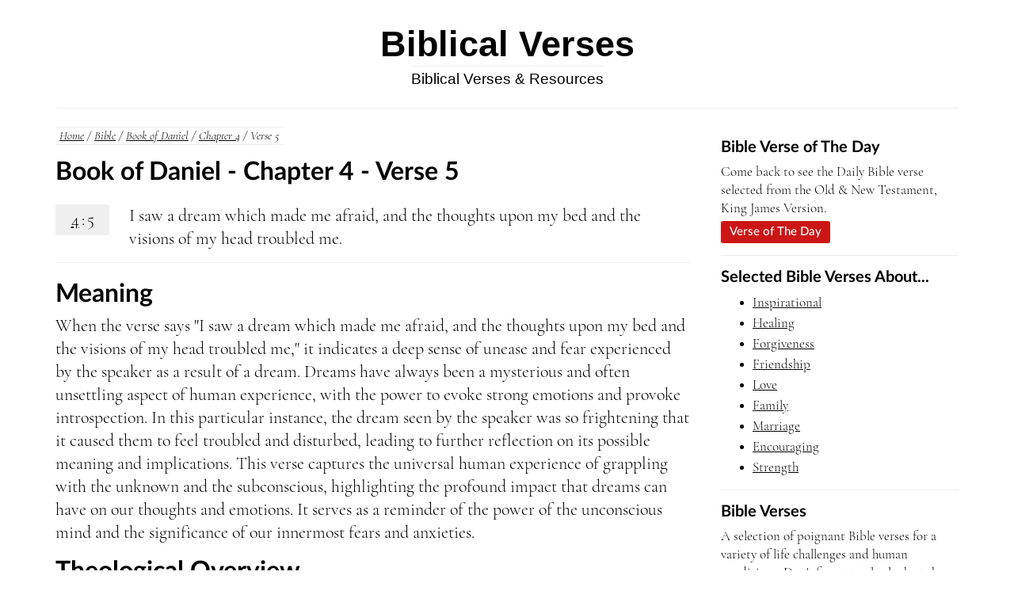

--- FILE ---
content_type: text/html
request_url: https://www.biblicalverses.org/bible/Daniel/chapter-4/verse-5.html
body_size: 2134
content:
<!DOCTYPE html>
<html lang="en">
<head>
<meta charset="utf-8">

<!--[if lt IE 9]>
  <script src="http://html5shiv.googlecode.com/svn/trunk/html5.js"></script>
<![endif]-->

<title>Verse 5 - Chapter 4 of The Book of Daniel | The Bible | BV</title>
<meta name="description" content="">
<base href="https://www.biblicalverses.org/">
<meta name="viewport" content="width=device-width, initial-scale=1">
<link href="css/style.css" type="text/css" rel="stylesheet">
<link rel="stylesheet" href="https://www.vacheh.com/fonts/sansandserif.css">
<link rel="icon" type="image/png" href="images/favicon.png" />

<!-- Matomo -->
<script>
  var _paq = window._paq = window._paq || [];
  /* tracker methods like "setCustomDimension" should be called before "trackPageView" */
  _paq.push(['trackPageView']);
  _paq.push(['enableLinkTracking']);
  (function() {
    var u="//www.vacheh.com/analytics/";
    _paq.push(['setTrackerUrl', u+'matomo.php']);
    _paq.push(['setSiteId', '4']);
    var d=document, g=d.createElement('script'), s=d.getElementsByTagName('script')[0];
    g.async=true; g.src=u+'matomo.js'; s.parentNode.insertBefore(g,s);
  })();
</script>
<!-- End Matomo Code -->


</head>
<body>
<div id="container">
<header>
 <siteName><a href="https://www.biblicalverses.org/">Biblical Verses</a></siteName>
 <span>Biblical Verses & Resources</span>
</header>
<nav>
 <ul id="main"></ul></nav>
<section id="main">

<div id="bread_crumb"><a href="https://www.biblicalverses.org">Home</a> / <a href="https://www.biblicalverses.org/bible.html">Bible</a> / <a href="https://www.biblicalverses.org/bible/Daniel.html">Book of Daniel</a> / <a href="https://www.biblicalverses.org/bible/Daniel/chapter-4.html">Chapter 4</a> / Verse 5</div>


<h1>Book of Daniel - Chapter 4 - Verse 5</h1><verse><div class="chapter"><pill><a href="https://www.biblicalverses.org/bible/Daniel/chapter-4.html">4</a><b>:</b>5</pill></div> <div class="verse">I saw a dream which made me afraid, and the thoughts upon my bed and the visions of my head troubled me.</div></verse><verse_content><h2>Meaning</h2><div class="verse_meaning"><p>When the verse says "I saw a dream which made me afraid, and the thoughts upon my bed and the visions of my head troubled me," it indicates a deep sense of unease and fear experienced by the speaker as a result of a dream. Dreams have always been a mysterious and often unsettling aspect of human experience, with the power to evoke strong emotions and provoke introspection. In this particular instance, the dream seen by the speaker was so frightening that it caused them to feel troubled and disturbed, leading to further reflection on its possible meaning and implications. This verse captures the universal human experience of grappling with the unknown and the subconscious, highlighting the profound impact that dreams can have on our thoughts and emotions. It serves as a reminder of the power of the unconscious mind and the significance of our innermost fears and anxieties.</p></div><h2>Theological Overview</h2><div class="verse_meaning"><p>The theological interpretation of the verse from Daniel 4:5 revolves around the idea of dreams and visions being used as a means for God to communicate with individuals. In this specific verse, King Nebuchadnezzar recounts a dream that left him afraid and troubled. This suggests that the dream was not just a random occurrence but held significant meaning and importance. The use of dreams in the Bible is often seen as a way for God to reveal His will or deliver a message to His people. In this case, the dream served as a precursor to events that would unfold in the book of Daniel, highlighting the sovereignty and power of God over all earthly rulers. The word 'troubled' in the verse can be further examined to understand the depth of the King's distress upon receiving this dream. This word study sheds light on the emotional and mental impact that the dream had on Nebuchadnezzar, emphasizing the weight of the message he received.</p></div></verse_content><verse class="asvStack"><h2>American Standard Version</h2><div class="verse">I saw a dream which made me afraid; and the thoughts upon my bed and the visions of my head troubled me.</div></verse><preNext><a href="https://www.biblicalverses.org/bible/Daniel/chapter-4/verse-4.html">Previous Verse</a><a href="https://www.biblicalverses.org/bible/Daniel/chapter-4/verse-6.html">Next Verse</a></preNext>
</section>
<!-- end of main body -->
<section id="sidebar">
<side_box>
  <h3>Bible Verse of The Day</h3>
  <p>Come back to see the Daily Bible verse selected from the Old & New Testament, King James Version.</p>
  <span><a href="https://www.biblicalverses.org/bible-verse-of-the-day.html">Verse of The Day</a></span>
</side_box>
<side_box>
<h3>Selected Bible Verses About...</h3>
<ul id="secondary_nav"><li><a href="https://www.biblicalverses.org/bible/quotes/inspirational.html">Inspirational</a></li><li><a href="https://www.biblicalverses.org/bible/quotes/healing.html">Healing</a></li><li><a href="https://www.biblicalverses.org/bible/quotes/forgiveness.html">Forgiveness</a></li><li><a href="https://www.biblicalverses.org/bible/quotes/friendship.html">Friendship</a></li><li><a href="https://www.biblicalverses.org/bible/quotes/love.html">Love</a></li><li><a href="https://www.biblicalverses.org/bible/quotes/family.html">Family</a></li><li><a href="https://www.biblicalverses.org/bible/quotes/marriage.html">Marriage</a></li><li><a href="https://www.biblicalverses.org/bible/quotes/encouraging.html">Encouraging</a></li><li><a href="https://www.biblicalverses.org/bible/quotes/strength.html">Strength</a></li></ul></side_box>
<side_box>
<h3>Bible Verses</h3>
<p>A selection of poignant Bible verses for a variety of life challenges and human conditions. Don't forget to also look at the <a href="bible/quotes/short.html">short Bible verses</a> we have selected.</p>
<span><a href="https://www.biblicalverses.org/bible.html">Bible Verses</a></span>
</side_box>

<side_box>
<h3>Ten Commandments</h3>
<p>Find the list of Ten Commandments, and detailed explanations for each.</p>
<span><a href="https://www.biblicalverses.org/ten-commandments.html">Ten Commandments</a></span>
</side_box>

<side_box>
<h3>The Names of God & the Names of Jesus</h3>
<p>A list of the most common names for God & Jesus with concise explanations.</p>
<span><a href="https://www.biblicalverses.org/names-of-god-and-jesus.html">Names of God & Jesus</a></span>
</side_box>
</section>

<div class="clear"></div>
<footer>
&copy;2026 Biblical Verses |
<a href="https://www.biblicalverses.org/privacy.html">Privacy</a><a href="contact.html">Contact</a></footer>
</div>
</body>
</html>


--- FILE ---
content_type: text/css
request_url: https://www.biblicalverses.org/css/style.css
body_size: 3808
content:
html {
}

body {
  font-family: "Cormorant", serif;
  font-size: 15pt;
  font-size: 1.35em;
}

header,
section,
footer,
aside,
nav,
main,
article,
figure {
  display: block;
}

/* skeleton */
div#container {
  max-width: 1140px;
  margin: auto;
}

header {
  padding: 25px 0px;
  text-align: center;
  border-bottom: 1px solid #efefef;
}

header siteName {
  display: block;
  text-align: center;
}

header a {
  font-size: 45px;
  font-weight: 700;
  color: #000;
  text-decoration: none;
  font-family: "Lato Bold", sans-serif;
  line-height: 100%;
}

header span {
  font-weight: 100;
  font-size: 19px;
  border-top: 1px solid #efefef;
  display: inline-block;
  margin-top: 5px;
  padding-top: 5px;
  font-family: "Lato Light", sans-serif;
}

/* nav {
  background:#efefef;
  display:block;
  height:34px;
  margin:0px 0px 25px 0px;
}

nav ul {
  list-style:none;
  margin:0px;
  padding:0px;
  display:block;
}

nav ul li {
  float:left;
  display:block;
}

nav ul li a {
  padding:0px 8px 0px 8px;
  display:block;
  line-height:34px;
} */
section#main {
  max-width: 800px;
  float: left;
}

section#sidebar {
  max-width: 300px;
  float: right;
  font-size: 13pt;
}

banner img {
  max-width: 300px;
}

side_box {
  display: block;
  border-bottom: 1px solid #efefef;
  padding: 15px 0px;
}

side_box ul {
  margin: 0px auto;
}

side_box p {
  margin: 0px;
}

side_box#first_box {
  padding-top: 0px;
}

intro_box {
    display: block;
    background: url('../images/mount-sinai.jpg') no-repeat;
        background-size: auto;
    height: 400px;
    background-size: cover;
    border-radius: 5px;
    box-shadow: 0px 0px 5px #efefef;
    margin-bottom: 15px;
}

intro_box div {
    display: inline-block;
    padding: 25px;
    color: #fff;
    text-shadow: 0px 0px 2px #444;
    font-size: 110%;
    font-weight: 700;
    background: rgba(0,0,0, 0.15);
    margin: 25px;
    border-radius: 5px;
}

types_of_verses {
    display: flex;
    flex-wrap: wrap;
    justify-content: space-between;
}

types_of_verses versetype {
  width: 29%;
padding: 13px;
border: 1px solid #efefef;
border-radius: 5px;
margin-bottom: 10px;
}

types_of_verses versetype h3 {
    font-size: 0.85em;
    text-decoration: underline #cc1616;
}

types_of_verses versetype p {
    font-size: 90%;
}

homeboxes div p {
  font-size: 90%;
}

side_box span {
  display: block;
  margin-top: 5px;
}

homeboxes div span a,
types_of_verses versetype span a {
  font-size: 70% !important;
}

side_box span a,
homeBoxes span a,
types_of_verses versetype span a {
  display: inline-block;
  background: #cc1616;
  border-radius: 3px;
  padding: 5px 11px;
  text-decoration: none;
  color: #fff;
  font-weight: 400;
  font-family: "Lato", sans-sans-serif;
  font-size: 87%;
}

types_of_verses versetype span a {
  background: #444;
}

side_box span a:hover,
homeBoxes span a:hover,
types_of_verses versetype span a:hover {
  background: #444;
  cursor: pointer;
}

types_of_verses versetype span a:hover {
  background: #cc1616;
  cursor: pointer;
}

tenprint {
  display: flex;
  flex-direction: row-reverse;
}

tenprint p {
  margin-left: 15px;
}

#secondary_nav li {
  line-height: 150%;
}

div.clear {
  clear: both;
}

footer {
  border-top: 1px solid #efefef;
  text-align: center;
  font-size: 60%;
  margin: 100px 0px 0px 0px;
  padding: 25px 0px;
  color: #444;
  font-family: "Lato", sans-serif;
}

footer a {
  margin-right: 5px;
}

/* contact */
.form b {
  display: block;
  font-weight: 100;
  font-size: 90%;
  margin-top: 17px;
  font-family: "Lato Light", sans-serif;
}

.form input,
.form textarea {
  padding: 5px 9px;
  border-radius: 3px;
  border: 1px solid #cfcfcf;
  font-size: 11pt;
  font-weight: 100;
  font-family: "Lato Light", sans-serif;
}

form .button {
  display: inline-block;
  padding: 5px 11px;
  font-weight: 700;
  color: #fff;
  border: 0px;
  background: #cc1616;
  margin-top: 5px;
  font-family: "Lato Bold", sans-serif;
}

form .button:hover {
  background: #444;
  cursor: pointer;
}

.note {
  background: #fff9d8;
  padding: 5px 11px;
  border-radius: 3px;
  display: inline-block;
  font-size: 13pt;
}

largenote {
  background: #fff9d8;
  padding: 13px 19px;
  border-radius: 3px;
  display: inline-block;
  font-size: 13pt;
  font-style: italic;
  line-height: 130%;
}

/* text formatting */
h1,
h2,
h3,
h4 {
  margin: 0px 0px 7px 0px;
  font-family: Lato, helvetica, arial, sans-serif;
}

p {
  margin: 0px 0px 15px 0px;
  line-height: 1.35em;
}

blockquote {
  font-style: italic;
  border-top: 1px solid #efefef;
  border-bottom: 1px solid #efefef;
  padding: 19px;
  font-size: 15pt;
  line-height: 150%;
}

a {
  color: #000;
}

section ol li {
  line-height: 150%;
}

dl dd {
    margin: 0px;
    font-weight: bold;
}

dl dt {
    margin-bottom: 15px;
}

dl dd::before {
    content: "-";
}

/* Home */
#home_list {
  margin: 0px;
  padding: 0px 0px 0px 25px;
}

#home_list li {
  margin-bottom: 9px;
  /* font-size: 125%; */
  border-bottom: 1px solid #efefef;
  padding-bottom: 15px;
}

#home_list a {
  color: #000;
  font-weight: bold;
  text-decoration: none;
}

ol#home_list li h3 {
  display: inline-block;
  font-family: Lato;
  font-size: 23px;
  margin: 0px;
}

#home_list li span {
  display: block;
  /* font-size: 19px;
  line-height: 23px; */
  font-family: Cormorant, georgia, serif;
}

#home_list sup,
#home_list a sup {
  font-family: "Cormorant", Serif;
}

more {
    font-size: 13pt;
    display: flex;
    margin-top: 15px;
    border-top: 1px dotted #dfdfdf;
    padding-top: 15px;
    font-family: Lato, helvetica, arial, sans-serif;
}

#home_list more a {
  text-decoration: underline;
  font-family: Lato, helvetica, arial, sans-serif;
  font-weight: 100;
  text-decoration-color: #ff0000;
}

.footnote {
  font-size: 12px;
  line-height: 17px;
  font-family: "Lato Light", sans-serif;
  padding: 15px;
  background: #f9f9f9;
  border-radius: 5px;
  margin: 0px;
  margin-bottom: 25px;
}

.footnote span {
  display: block;
  padding: 5px 0px;
}

.footnote span.middle {
  border-bottom: 1px solid #efefef;
  border-top: 1px solid #efefef;
}


#homeSearch {
    display: block;
    border-top: 1px solid #efefef;
    border-bottom: 1px solid #efefef;
    padding: 15px 0px 3px;
    margin: 25px 0px;
}

biblicalResources {
    display: block;
    text-align: center;
    margin: 55px 0px 25px;
}

biblicalResources h2 {
  text-decoration: underline #cc1616;
}

homeboxes {
  display: flex;
  flex-wrap: wrap;
  /* margin-top: 50px;
  border-top: 1px solid #efefef;
  padding-top: 50px; */
  justify-content: space-between;
}

homeboxes div {
  width: 45%;
  border: 1px solid #efefef;
  padding: 15px;
  margin-bottom: 20px;
}

/* pagination */
next.next {
  display: table;
  width: 100%;
  margin: 10px 0px 10px 0px;
}

next.next left {
  float: left;
  display: table-cell;
  text-align: left;
  background: #f9f9f9;
  padding: 0px 11px;
  border-radius: 5px;
  border: 1px solid #efefef;
  line-height: 175%;
}

next.next right {
  display: table-cell;
  float: right;
  text-align: right;
  background: #f9f9f9;
  padding: 0px 11px;
  border-radius: 5px;
  border: 1px solid #efefef;
  line-height: 175%;
}

#bread_crumb {
  font-size: 11.5pt;
  font-style: italic;
  display: inline-block;
  margin-bottom: 15px;
  border-top: 1px solid #efefef;
  border-bottom: 1px solid #efefef;
  padding: 3px 5px;
}

/* ten commandments */
#parchment img {
    max-width: 100%;
    margin: 25px 0px;
}

forkids {
    display: flex;
}

span.download {
    display: flex;
    background: #efefef;
    max-width: max-content;
    padding: 9px 13px;
    border-radius: 5px;
    margin-bottom: 15px;
}

/* types of crosses */
cross_intro {
  background: url("../images/wooden-cross-background.jpg") 800px;
  display: flex;
  background-position: -100px -100px;
  height: 400px;
  margin-bottom: 20px;
  overflow: hidden;
  border-radius: 5px;
  padding: 0px 55px;
}

cross_intro p {
  margin: auto;
  background: rgba(0, 0, 0, 0.55);
  padding: 35px;
  border-radius: 5px;
  color: #fff;
  line-height: 125%;
  font-size: 90%;
  font-style: italic;
  text-shadow: 1px 1px 1px #000;
}

div#crosses {
  display: table;
  border-collapse: collapse;
}

cross_row {
  display: table-row;
  border-bottom: 1px solid #efefef;
}

cross_row#last {
  border-bottom: 0px solid #efefef;
}

div#crosses cross {
  display: table-cell;
  padding: 20px;
}

div#crosses cross img {
  height: 100px;
}

div#crosses detail {
  display: table-cell;
  vertical-align: top;
  padding: 20px;
}

/* symbols */
symbox {
    width: 150px;
    float: left;
    display: flex;
    border: 1px solid #efefef;
    padding: 10px;
    border-radius: 5px;
    margin-right: 15px;
    box-shadow: 0px 0px 5px rgba(0,0,0,0.1);
}
symbox img {
    max-width: 100%;
}

/* angels */
angels_intro {
    background: url("../images/order-of-angels.jpeg") 800px;
    display: flex;
    background-size: cover;
    height: 450px;
    margin-bottom: 20px;
    overflow: hidden;
    border-radius: 5px;
    padding: 0px 55px;
    background-position: top;
}

angels_intro p {
    margin: auto;
    background: rgba(0, 0, 0, 0.55);
    padding: 35px;
    border-radius: 5px;
    color: #fff;
    line-height: 125%;
    font-size: 90%;
    font-style: italic;
    text-shadow: 1px 1px 1px #000;
}

/* big list - angels & symbols */
ul.biglist {
  list-style: none;
  margin: 0px;
  padding: 0px;
  display: flex;
  flex-direction: column;
}

.biglist li {
  line-height: 150%;
  margin-bottom: 50px;
}

.biglist li b {
  display: block;
}

/* rosary */
rosary ul li {
  line-height: 125%;
}

decades u {
  margin-top: 25px;
  display: block;
}

decades li {
  line-height: 125%;
}

decades b {
  display: inline-block;
  margin-top: 25px;
}

/* bible */
/* main bible page */
.bible_chapter {
  display: flex;
  flex-wrap: wrap;
  margin: 0px;
  list-style: none;
  padding: 0px;
  justify-content: space-between;
}

ul.bible_chapter li {
  width: 27.5%;
  border: 1px solid #efefef;
  margin-bottom: 25px;
  padding: 15px;
  border-radius: 3px;
}

.bible_chapter li span {
  font-size: 10pt;
  font-family: "Lato Light", sans-serif;
  font-weight: 100;
}

.bible_chapter booklink {
  display: inline-block;
  width: 100%;
  text-align: left;
  border-bottom: 0px solid #efefef;
}

.bible_chapter li a {
  color: #000;
  margin-top: -10px;
  /* text-decoration: none; */
  font-size: 1.3em;
}

.bible_chapter cvcount,
books .chapters cvcount {
  font-size: 10pt;
  font-family: "Lato Light", sans-serif;
  font-weight: 100;
}

sampleverse {
  display: block;
  margin-top: 15px;
  padding-top: 15px;
  font-size: 9pt;
  font-family: "Lato Light", sans-serif;
  font-weight: 100;
  background: #f9f9f9;
  padding: 15px;
  border-radius: 5px;
  line-height: 155%;
}

sampleVerse span {
  display: block;
  font-size: 13pt;
  font-family: "Cormorant", serif;
}

verse_content {
    display: flex;
    flex-direction: column;
    margin-top: 20px;
}

prenext {
    display: flex;
    justify-content: space-between;
    font-size: 85%;
    border-top: 1px solid #efefef;
    margin-top: 10px;
    padding-top: 10px;
}

prenext a {
    display: flex;
    border: 1px solid #dfdfdf;
    padding: 7px 11px;
    border-radius: 5px;
    background: #f9f9f9;
    text-decoration: none;
    font-family: "Lato",Helvetica,Arial,sans-serif;
    font-size: 11pt;
    font-weight: 200;
}

prenext a:hover {
    background:#cc1616;
    border:1px solid #cc1616;
    color: #fff;
}

/* rest of the bible pages */
chapter,
book,
verse {
  display: flex;
  border-bottom: 1px solid #efefef;
  padding: 15px 0px;
}

.chapter,
.verse {
  display: block;
  margin-right: 25px;
  line-height: 135%;
}

chapter pill,
book pill,
verse pill {
  display: flow-root;
  background: #efefef;
  padding: 5px 9px;
  border-radius: 3px;
  width: 50px;
  text-align: center;
}

pill b {
  font-weight: normal;
  margin: 0px 3px;
}

books {
  display: flex;
  flex-wrap: wrap;
  flex-direction: row;
  justify-content: space-between;
  margin-top: 25px;
}

books::after {
  width: 31.5%;
  content: "";
}

books .chapters {
  width: 27.5%;
  border: 1px solid #efefef;
  margin-bottom: 25px;
  padding: 15px;
  border-radius: 3px;
}

books .chapters chapterlink {
  display: block;
}

books .chapters chapterlink a {
  color: #000;
  font-size: 1.3em;
}

/* ASV */
verse.asvStack {
    border: 1px solid #efefef;
    padding: 15px;
    border-radius: 5px;
    background: rgba(0,0,0,0.01);
    display: flex;
    flex-direction: column;
}
.asvStack h2 {
    font-weight: 500;
    font-size: 11pt;
    background: rgba(204, 22, 22, 0.1);
    width: fit-content;
    padding: 5px 10px;
    border-radius: 5px;
}

/* quotes */
versebinding {
  border: 1px solid #efefef;
  padding: 25px 25px 0px 25px;
  display: block;
  border-radius: 3px;
  margin-bottom: 25px;
}

versebox {
  display: block;
  margin-bottom: 25px;
}

versebody {
  line-height: 135%;
}

bookcard {
  display: block;
  font-size: 11pt;
  margin-bottom: 5px;
}

versenumb {
  border-bottom: 1px solid #efefef;
  padding-bottom: 3px;
}

/* poster */
#tc_print span img {
  width: 100px;
  border-radius: 3px;
}

buyitem {
  display: grid;
  grid-template-columns: 2fr 1fr;
  grid-column-gap: 20px;
}

price,
shipping,
size {
  display: inline-block;
  padding: 7px 0px;
  width: 300px;
}

priceship {
  display: flex;
  margin-bottom: 25px;
  font-size: 13pt;
  font-family: "Lato", sans-serif;
  flex-flow: column;
  border: 1px solid #efefef;
  max-width: 300px;
  padding: 7px 15px;
}

priceship price,
priceship size {
  border-bottom: 1px solid #efefef;
}

tenprintlrg {
  border: 1px solid #efefef;
  display: block;
}

tenprintlrg img {
  width: 100%;
}

/* daily verse */
DailyverseBinding {
  font-size: 130%;
  display: block;
  margin-top: 30px;
  border: 1px solid #efefef;
  padding: 30px 30px 0px 30px;
}

DailyverseBinding versebody {
  line-height: 130%;
}

/* search */
highlight {
  background: yellow;
}

searchbible {
  background: #f9f9f9;
  padding: 15px 20px 20px;
  border: 1px solid #efefef;
  display: block;
  margin-bottom: 15px;
  border-radius: 5px;
}

searchbible h4 {
  font-family: "Lato Bold", sans-serif;
  margin: 0px;
  font-size: 90%;
}

searchbible p {
  font-size: 90%;
}

searchbible input {
  line-height: 34px;
  max-width: 400px;
  width: 100%;
  border-radius: 5px;
  border: 1px solid #dfdfdf;
  padding: 0px 9px;
  font-size: 90%;
  font-family: "Lato Light", sans-serif;
}

button {
  background: #cc1616;
  line-height: 34px;
  max-width: 200px;
  border-radius: 5px;
  border: 0px;
  padding: 0px 15px;
  font-size: 90%;
  font-family: "Lato Light", sans-serif;
  color: #fff;
}

button:hover {
  cursor: pointer;
  background: #444;
}

/* bibles */
bibles {
  display: flex;
  margin-top: 35px;
  flex-wrap: wrap;
  justify-content: flex-start;
}

bibles p {
  flex: 0 0 100%;
  margin: 0px;
  margin-bottom: 25px;
}

bibles h3 {
  margin: 0px;
}

bibles bible {
  width: 28%;
  border: 1px solid #efefef;
  padding: 15px;
  margin: 0px 10px 10px 0px;
  border-radius: 5px;
}

bible cover {
  width: 100%;
  display: inline-flex;
  height: 200px;
}

cover img {
  width: 150px;
}

bibletitle {
  font-weight: bold;
  font-size: 95%;
  display: block;
  margin-bottom: 15px;
}

amzbutton {
  display: block;
  font-size: 90%;
}

amzbutton a {
  display: inline-block;
  background: #cc1616;
  border-radius: 3px;
  padding: 5px 11px;
  text-decoration: none;
  color: #fff;
  font-weight: 400;
  font-family: "Lato", sans-sans-serif;
  font-size: 87%;
}

amzbutton a:hover {
  background: #444;
}

aff {
  display: block;
  margin-top: 35px;
  font-size: 85%;
  line-height: 115%;
  font-style: italic;
  color: #555;
}

.buyBible img {
  width: 100px;
}

/* articles formatting */
.jqBox {
    border: 1px solid #efefef;
    border-radius: 5px;
    padding: 20px;
    margin-bottom: 10px;
}
.jqBox h2 {
    font-size: 15pt;
    font-weight: 400;
}
.jqBox p {
    margin: 0px;
}

/* BLOG */

crumb {
    font-size: 90%;
}

#main.blogPost h1 {
    border: 0px;
    padding: 0px;
    margin: 10px 0px 10px 0px;
}

pillsdate date {
    width: fit-content;
    padding-bottom: 2px;
    margin-bottom: 2px;
}

pillsdate {
    display: flex;
    flex-direction: column;
}

pillsdate date {
    /* border-bottom: 1px solid #dfdfdf; */
    width: fit-content;
    padding-bottom: 2px;
    margin-bottom: 2px;
}

pills {
    display: flex;
    column-gap: 3px;
}

pills pill {
    background: #efefef;
    padding: 3px 8px;
    border-radius: 2px;
    font-size: 90%;
}

/* blog home */
bloghome {
    display: flex;
    column-gap: 10px;
    flex-wrap: wrap;
    row-gap:10px;
    margin-top: 20px;
}

postbox {
    border: 1px solid #efefef;
    padding: 20px;
    border-radius: 10px;
    width: calc(50% - 47px);
    display: flex;
    flex-direction: column;
}

postbox h2 {
    margin: 0px;
    font-weight: 400;
    font-size: 17pt;
}

postBox h2 a {
  color:#000;
  text-decoration: none;
}

postBox h2 a:hover {
    background: rgba(19, 141, 117,0.05);
    color: rgba(19, 141, 117,1);
}

postBox date, .blogPost date {
    display: flex;
    border-top: 1px solid #efefef;
    width: fit-content;
    font-size: 10pt;
    margin-top: 3px;
    margin-bottom: 3px;
    padding-top: 3px;
}

postBox summary {
    display: flex;
    margin: 10px 0px;
}

linkButton {
  margin-top: auto;
}

linkbutton a {
    display: flex;
    background: #f9f9f9;
    width: fit-content;
    padding: 0px 15px;
    border-radius: 5px;
    line-height: 24pt;
    text-decoration: none;
    color: #444;
}

linkButton a:hover {
  color:rgba(19, 141, 117,1);
  background: rgba(19, 141, 117,0.05);
}

.blogPost ul li, .blogPost ol li {
  line-height: 17pt;
  text-align: left;
  margin-bottom: 15px;
}

.blogPost li h2 {
    font-size: 130%;
    font-weight: 700;
}

.blogPost li p {
    margin-top: 5px;
}

/* responsive */
@media screen and (max-width: 600px) {
  header nav,
  section#main,
  section#sidebar {
    float: left;
    clear: left;
    margin: 0 0 10px;
    width: 100%;
  }

  header a {
    font-size: 35px;
  }

  nav {
    background: #efefef;
    display: block;
    margin: 0px 0px 5px 0px;
  }

  nav ul {
    list-style: none;
    margin: 0px;
    padding: 0px;
    display: block;
  }

  nav ul li {
    width: 100%;
    display: block;
    text-align: center;
    background: #efefef;
    margin-bottom: 0px 0px 1px 0px;
    border-bottom: 1px solid #fff;
  }

  searchbible input {
    width: 90%;
    margin-bottom: 5px;
  }

  homeboxes div {
    width: 100%;
  }

  cross_intro {
    height: auto;
    overflow: hidden;
    padding: 0px 0px;
  }

  #home_list {
    padding: 0px 0px 0px 35px;
  }

  #home_list li h3 {
    line-height: 115%;
  }

  ul.bible_chapter li,
  books .chapters {
    width: 100% !important;
  }

  buyitem {
    grid-template-columns: auto;
  }

  bibles {
    justify-content: space-between;
  }

  bibles bible {
    margin-bottom: 15px;
    width: 100%;
    display: flex;
    flex-direction: column;
    justify-content: center;
  }

  bible cover {
    height: 300px;
    width: auto;
    display: flex;
    justify-content: center;
    margin-bottom: 15px;
  }

  bible cover img {
    height: 300px;
    width: auto;
  }

  bibletitle,
  amzbutton {
    display: flex;
    justify-content: center;
  }

  types_of_verses versetype {
    width: 100%;
  }
}


--- FILE ---
content_type: text/css
request_url: https://www.vacheh.com/fonts/sansandserif.css
body_size: -4
content:
@import url("https://www.vacheh.com/fonts/sans-serif/lato/lato.css");
@import url("https://www.vacheh.com/fonts/serif/cormorant/cormorant.css");


--- FILE ---
content_type: text/css
request_url: https://www.vacheh.com/fonts/sans-serif/lato/lato.css
body_size: 140
content:
@font-face {
font-family: 'Lato';
font-style: normal;
font-weight: 300;
src: url('https://www.vacheh.com/fonts/sans-serif/lato/Lato-Regular.woff') format('woff'),
url('https://www.vacheh.com/fonts/sans-serif/lato/Lato-Regular.woff2') format('woff2');
}

@font-face {
font-family: 'Lato';
font-style: italic;
font-weight: normal;
src: url('https://www.vacheh.com/fonts/sans-serif/lato/Lato-Italic.woff') format('woff'),
url('https://www.vacheh.com/fonts/sans-serif/lato/Lato-Italic.woff2') format('woff2');
}

@font-face {
font-family: 'Lato';
font-style: normal;
font-weight: 700;
src: url('https://www.vacheh.com/fonts/sans-serif/lato/Lato-Bold.woff') format('woff'),
url('https://www.vacheh.com/fonts/sans-serif/lato/Lato-Bold.woff2') format('woff2');
}

@font-face {
font-family: 'Lato';
font-style: normal;
font-weight: 900;
src: url('https://www.vacheh.com/fonts/sans-serif/lato/Lato-Heavy.woff') format('woff'),
url('https://www.vacheh.com/fonts/sans-serif/lato/Lato-Heavy.woff2') format('woff2');
}

@font-face {
font-family: 'Lato';
font-style: normal;
font-weight: 100;
src: url('https://www.vacheh.com/fonts/sans-serif/lato/Lato-Light.woff') format('woff'),
url('https://www.vacheh.com/fonts/sans-serif/lato/Lato-Light.woff2') format('woff2');
}

@font-face {
font-family: 'Lato';
font-style: italic;
font-weight: 100;
src: url('https://www.vacheh.com/fonts/sans-serif/lato/Lato-LightItalic.woff') format('woff'),
url('https://www.vacheh.com/fonts/sans-serif/lato/Lato-LightItalic.woff2') format('woff2');
}

@font-face {
font-family: 'Lato';
font-style: normal;
font-weight: 400;
src: url('https://www.vacheh.com/fonts/sans-serif/lato/Lato-Medium.woff') format('woff'),
url('https://www.vacheh.com/fonts/sans-serif/lato/Lato-Medium.woff2') format('woff2');
}


--- FILE ---
content_type: text/css
request_url: https://www.vacheh.com/fonts/serif/cormorant/cormorant.css
body_size: 115
content:
@font-face {
font-family: 'Cormorant';
font-style: normal;
font-weight: normal;
src: url('https://www.vacheh.com/fonts/serif/cormorant/CormorantGaramond-Regular.woff') format('woff'),
url('https://www.vacheh.com/fonts/serif/cormorant/CormorantGaramond-Regular.woff2') format('woff2');
}

@font-face {
font-family: 'Cormorant';
font-style: italic;
font-weight: normal;
src: url('https://www.vacheh.com/fonts/serif/cormorant/CormorantGaramond-Italic.woff') format('woff'),url('https://www.vacheh.com/fonts/serif/cormorant/CormorantGaramond-Italic.woff2') format('woff2');
}

@font-face {
font-family: 'Cormorant';
font-style: normal;
font-weight: bold;
src: url('https://www.vacheh.com/fonts/serif/cormorant/CormorantGaramond-Bold.woff') format('woff'),url('https://www.vacheh.com/fonts/serif/cormorant/CormorantGaramond-Bold.woff2') format('woff2');
}

@font-face {
font-family: 'Cormorant';
font-style: normal;
font-weight: light;
src: url('https://www.vacheh.com/fonts/serif/cormorant/CormorantGaramond-Light.woff') format('woff'),url('https://www.vacheh.com/fonts/serif/cormorant/CormorantGaramond-Light.woff2') format('woff2');
}

@font-face {
font-family: 'Cormorant';
font-style: italic;
font-weight: light;
src: url('https://www.vacheh.com/fonts/serif/cormorant/CormorantGaramond-LightItalic.woff') format('woff'),url('https://www.vacheh.com/fonts/serif/cormorant/CormorantGaramond-LightItalic.woff2') format('woff2');
}
